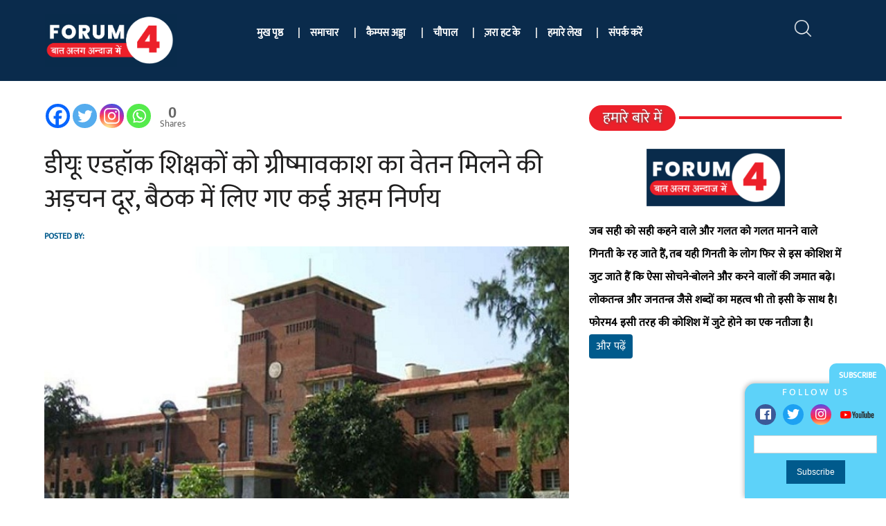

--- FILE ---
content_type: text/html; charset=UTF-8
request_url: https://forum4.co.in/forum_news-8894/
body_size: 15886
content:
<!DOCTYPE html>
<html class="no-js" lang="en-US">
<head>
<meta charset="UTF-8">
<meta name="viewport" content="width=device-width, initial-scale=1.0">
<meta name="google-site-verification" content="hAZvuOaUzZejuxPm9HMXl_cfsOakvqgyxmynM4LXxac" />
<link rel="profile" href="https://gmpg.org/xfn/11" />
    <link rel="pingback" href="https://forum4.co.in/xmlrpc.php" />
<title>डीयूः एडहॉक शिक्षकों को ग्रीष्मावकाश का वेतन मिलने की अड़चन दूर, बैठक में लिए गए कई अहम निर्णय &#8211; Forum4</title>
<meta name='robots' content='max-image-preview:large' />
<link rel='dns-prefetch' href='//fonts.googleapis.com' />
<link rel="alternate" type="application/rss+xml" title="Forum4 &raquo; Feed" href="https://forum4.co.in/feed/" />
<link rel="alternate" type="application/rss+xml" title="Forum4 &raquo; Comments Feed" href="https://forum4.co.in/comments/feed/" />
<link rel="alternate" type="application/rss+xml" title="Forum4 &raquo; डीयूः एडहॉक शिक्षकों को ग्रीष्मावकाश का वेतन मिलने की अड़चन दूर, बैठक में लिए गए कई अहम निर्णय Comments Feed" href="https://forum4.co.in/forum_news-8894/feed/" />

            <meta property="og:title" content="डीयूः एडहॉक शिक्षकों को ग्रीष्मावकाश का वेतन मिलने की अड़चन दूर, बैठक में लिए गए कई अहम निर्णय"/>
            <meta property="og:description" content=""/>
            <meta property="og:type" content="article"/>
            <meta property="og:url" content="https://forum4.co.in/forum_news-8894/"/>
            <meta property="og:site_name" content="Forum4"/>
            <meta property="og:image" content="https://forum4.co.in/wp-content/uploads/2018/09/684332-delhi-university-dna-150x150.jpg"/>

        <script type="text/javascript">
/* <![CDATA[ */
window._wpemojiSettings = {"baseUrl":"https:\/\/s.w.org\/images\/core\/emoji\/15.0.3\/72x72\/","ext":".png","svgUrl":"https:\/\/s.w.org\/images\/core\/emoji\/15.0.3\/svg\/","svgExt":".svg","source":{"concatemoji":"https:\/\/forum4.co.in\/wp-includes\/js\/wp-emoji-release.min.js?ver=6.5.7"}};
/*! This file is auto-generated */
!function(i,n){var o,s,e;function c(e){try{var t={supportTests:e,timestamp:(new Date).valueOf()};sessionStorage.setItem(o,JSON.stringify(t))}catch(e){}}function p(e,t,n){e.clearRect(0,0,e.canvas.width,e.canvas.height),e.fillText(t,0,0);var t=new Uint32Array(e.getImageData(0,0,e.canvas.width,e.canvas.height).data),r=(e.clearRect(0,0,e.canvas.width,e.canvas.height),e.fillText(n,0,0),new Uint32Array(e.getImageData(0,0,e.canvas.width,e.canvas.height).data));return t.every(function(e,t){return e===r[t]})}function u(e,t,n){switch(t){case"flag":return n(e,"\ud83c\udff3\ufe0f\u200d\u26a7\ufe0f","\ud83c\udff3\ufe0f\u200b\u26a7\ufe0f")?!1:!n(e,"\ud83c\uddfa\ud83c\uddf3","\ud83c\uddfa\u200b\ud83c\uddf3")&&!n(e,"\ud83c\udff4\udb40\udc67\udb40\udc62\udb40\udc65\udb40\udc6e\udb40\udc67\udb40\udc7f","\ud83c\udff4\u200b\udb40\udc67\u200b\udb40\udc62\u200b\udb40\udc65\u200b\udb40\udc6e\u200b\udb40\udc67\u200b\udb40\udc7f");case"emoji":return!n(e,"\ud83d\udc26\u200d\u2b1b","\ud83d\udc26\u200b\u2b1b")}return!1}function f(e,t,n){var r="undefined"!=typeof WorkerGlobalScope&&self instanceof WorkerGlobalScope?new OffscreenCanvas(300,150):i.createElement("canvas"),a=r.getContext("2d",{willReadFrequently:!0}),o=(a.textBaseline="top",a.font="600 32px Arial",{});return e.forEach(function(e){o[e]=t(a,e,n)}),o}function t(e){var t=i.createElement("script");t.src=e,t.defer=!0,i.head.appendChild(t)}"undefined"!=typeof Promise&&(o="wpEmojiSettingsSupports",s=["flag","emoji"],n.supports={everything:!0,everythingExceptFlag:!0},e=new Promise(function(e){i.addEventListener("DOMContentLoaded",e,{once:!0})}),new Promise(function(t){var n=function(){try{var e=JSON.parse(sessionStorage.getItem(o));if("object"==typeof e&&"number"==typeof e.timestamp&&(new Date).valueOf()<e.timestamp+604800&&"object"==typeof e.supportTests)return e.supportTests}catch(e){}return null}();if(!n){if("undefined"!=typeof Worker&&"undefined"!=typeof OffscreenCanvas&&"undefined"!=typeof URL&&URL.createObjectURL&&"undefined"!=typeof Blob)try{var e="postMessage("+f.toString()+"("+[JSON.stringify(s),u.toString(),p.toString()].join(",")+"));",r=new Blob([e],{type:"text/javascript"}),a=new Worker(URL.createObjectURL(r),{name:"wpTestEmojiSupports"});return void(a.onmessage=function(e){c(n=e.data),a.terminate(),t(n)})}catch(e){}c(n=f(s,u,p))}t(n)}).then(function(e){for(var t in e)n.supports[t]=e[t],n.supports.everything=n.supports.everything&&n.supports[t],"flag"!==t&&(n.supports.everythingExceptFlag=n.supports.everythingExceptFlag&&n.supports[t]);n.supports.everythingExceptFlag=n.supports.everythingExceptFlag&&!n.supports.flag,n.DOMReady=!1,n.readyCallback=function(){n.DOMReady=!0}}).then(function(){return e}).then(function(){var e;n.supports.everything||(n.readyCallback(),(e=n.source||{}).concatemoji?t(e.concatemoji):e.wpemoji&&e.twemoji&&(t(e.twemoji),t(e.wpemoji)))}))}((window,document),window._wpemojiSettings);
/* ]]> */
</script>
<link rel='stylesheet' id='cnss_font_awesome_css-css' href='https://forum4.co.in/wp-content/plugins/easy-social-icons/css/font-awesome/css/all.min.css?ver=5.7.2' type='text/css' media='all' />
<link rel='stylesheet' id='cnss_font_awesome_v4_shims-css' href='https://forum4.co.in/wp-content/plugins/easy-social-icons/css/font-awesome/css/v4-shims.min.css?ver=5.7.2' type='text/css' media='all' />
<link rel='stylesheet' id='cnss_css-css' href='https://forum4.co.in/wp-content/plugins/easy-social-icons/css/cnss.css?ver=1.0' type='text/css' media='all' />
<style id='wp-emoji-styles-inline-css' type='text/css'>

	img.wp-smiley, img.emoji {
		display: inline !important;
		border: none !important;
		box-shadow: none !important;
		height: 1em !important;
		width: 1em !important;
		margin: 0 0.07em !important;
		vertical-align: -0.1em !important;
		background: none !important;
		padding: 0 !important;
	}
</style>
<link rel='stylesheet' id='wp-block-library-css' href='https://forum4.co.in/wp-includes/css/dist/block-library/style.min.css?ver=6.5.7' type='text/css' media='all' />
<style id='collapsing-archives-style-inline-css' type='text/css'>


</style>
<style id='classic-theme-styles-inline-css' type='text/css'>
/*! This file is auto-generated */
.wp-block-button__link{color:#fff;background-color:#32373c;border-radius:9999px;box-shadow:none;text-decoration:none;padding:calc(.667em + 2px) calc(1.333em + 2px);font-size:1.125em}.wp-block-file__button{background:#32373c;color:#fff;text-decoration:none}
</style>
<style id='global-styles-inline-css' type='text/css'>
body{--wp--preset--color--black: #000000;--wp--preset--color--cyan-bluish-gray: #abb8c3;--wp--preset--color--white: #ffffff;--wp--preset--color--pale-pink: #f78da7;--wp--preset--color--vivid-red: #cf2e2e;--wp--preset--color--luminous-vivid-orange: #ff6900;--wp--preset--color--luminous-vivid-amber: #fcb900;--wp--preset--color--light-green-cyan: #7bdcb5;--wp--preset--color--vivid-green-cyan: #00d084;--wp--preset--color--pale-cyan-blue: #8ed1fc;--wp--preset--color--vivid-cyan-blue: #0693e3;--wp--preset--color--vivid-purple: #9b51e0;--wp--preset--gradient--vivid-cyan-blue-to-vivid-purple: linear-gradient(135deg,rgba(6,147,227,1) 0%,rgb(155,81,224) 100%);--wp--preset--gradient--light-green-cyan-to-vivid-green-cyan: linear-gradient(135deg,rgb(122,220,180) 0%,rgb(0,208,130) 100%);--wp--preset--gradient--luminous-vivid-amber-to-luminous-vivid-orange: linear-gradient(135deg,rgba(252,185,0,1) 0%,rgba(255,105,0,1) 100%);--wp--preset--gradient--luminous-vivid-orange-to-vivid-red: linear-gradient(135deg,rgba(255,105,0,1) 0%,rgb(207,46,46) 100%);--wp--preset--gradient--very-light-gray-to-cyan-bluish-gray: linear-gradient(135deg,rgb(238,238,238) 0%,rgb(169,184,195) 100%);--wp--preset--gradient--cool-to-warm-spectrum: linear-gradient(135deg,rgb(74,234,220) 0%,rgb(151,120,209) 20%,rgb(207,42,186) 40%,rgb(238,44,130) 60%,rgb(251,105,98) 80%,rgb(254,248,76) 100%);--wp--preset--gradient--blush-light-purple: linear-gradient(135deg,rgb(255,206,236) 0%,rgb(152,150,240) 100%);--wp--preset--gradient--blush-bordeaux: linear-gradient(135deg,rgb(254,205,165) 0%,rgb(254,45,45) 50%,rgb(107,0,62) 100%);--wp--preset--gradient--luminous-dusk: linear-gradient(135deg,rgb(255,203,112) 0%,rgb(199,81,192) 50%,rgb(65,88,208) 100%);--wp--preset--gradient--pale-ocean: linear-gradient(135deg,rgb(255,245,203) 0%,rgb(182,227,212) 50%,rgb(51,167,181) 100%);--wp--preset--gradient--electric-grass: linear-gradient(135deg,rgb(202,248,128) 0%,rgb(113,206,126) 100%);--wp--preset--gradient--midnight: linear-gradient(135deg,rgb(2,3,129) 0%,rgb(40,116,252) 100%);--wp--preset--font-size--small: 13px;--wp--preset--font-size--medium: 20px;--wp--preset--font-size--large: 36px;--wp--preset--font-size--x-large: 42px;--wp--preset--spacing--20: 0.44rem;--wp--preset--spacing--30: 0.67rem;--wp--preset--spacing--40: 1rem;--wp--preset--spacing--50: 1.5rem;--wp--preset--spacing--60: 2.25rem;--wp--preset--spacing--70: 3.38rem;--wp--preset--spacing--80: 5.06rem;--wp--preset--shadow--natural: 6px 6px 9px rgba(0, 0, 0, 0.2);--wp--preset--shadow--deep: 12px 12px 50px rgba(0, 0, 0, 0.4);--wp--preset--shadow--sharp: 6px 6px 0px rgba(0, 0, 0, 0.2);--wp--preset--shadow--outlined: 6px 6px 0px -3px rgba(255, 255, 255, 1), 6px 6px rgba(0, 0, 0, 1);--wp--preset--shadow--crisp: 6px 6px 0px rgba(0, 0, 0, 1);}:where(.is-layout-flex){gap: 0.5em;}:where(.is-layout-grid){gap: 0.5em;}body .is-layout-flex{display: flex;}body .is-layout-flex{flex-wrap: wrap;align-items: center;}body .is-layout-flex > *{margin: 0;}body .is-layout-grid{display: grid;}body .is-layout-grid > *{margin: 0;}:where(.wp-block-columns.is-layout-flex){gap: 2em;}:where(.wp-block-columns.is-layout-grid){gap: 2em;}:where(.wp-block-post-template.is-layout-flex){gap: 1.25em;}:where(.wp-block-post-template.is-layout-grid){gap: 1.25em;}.has-black-color{color: var(--wp--preset--color--black) !important;}.has-cyan-bluish-gray-color{color: var(--wp--preset--color--cyan-bluish-gray) !important;}.has-white-color{color: var(--wp--preset--color--white) !important;}.has-pale-pink-color{color: var(--wp--preset--color--pale-pink) !important;}.has-vivid-red-color{color: var(--wp--preset--color--vivid-red) !important;}.has-luminous-vivid-orange-color{color: var(--wp--preset--color--luminous-vivid-orange) !important;}.has-luminous-vivid-amber-color{color: var(--wp--preset--color--luminous-vivid-amber) !important;}.has-light-green-cyan-color{color: var(--wp--preset--color--light-green-cyan) !important;}.has-vivid-green-cyan-color{color: var(--wp--preset--color--vivid-green-cyan) !important;}.has-pale-cyan-blue-color{color: var(--wp--preset--color--pale-cyan-blue) !important;}.has-vivid-cyan-blue-color{color: var(--wp--preset--color--vivid-cyan-blue) !important;}.has-vivid-purple-color{color: var(--wp--preset--color--vivid-purple) !important;}.has-black-background-color{background-color: var(--wp--preset--color--black) !important;}.has-cyan-bluish-gray-background-color{background-color: var(--wp--preset--color--cyan-bluish-gray) !important;}.has-white-background-color{background-color: var(--wp--preset--color--white) !important;}.has-pale-pink-background-color{background-color: var(--wp--preset--color--pale-pink) !important;}.has-vivid-red-background-color{background-color: var(--wp--preset--color--vivid-red) !important;}.has-luminous-vivid-orange-background-color{background-color: var(--wp--preset--color--luminous-vivid-orange) !important;}.has-luminous-vivid-amber-background-color{background-color: var(--wp--preset--color--luminous-vivid-amber) !important;}.has-light-green-cyan-background-color{background-color: var(--wp--preset--color--light-green-cyan) !important;}.has-vivid-green-cyan-background-color{background-color: var(--wp--preset--color--vivid-green-cyan) !important;}.has-pale-cyan-blue-background-color{background-color: var(--wp--preset--color--pale-cyan-blue) !important;}.has-vivid-cyan-blue-background-color{background-color: var(--wp--preset--color--vivid-cyan-blue) !important;}.has-vivid-purple-background-color{background-color: var(--wp--preset--color--vivid-purple) !important;}.has-black-border-color{border-color: var(--wp--preset--color--black) !important;}.has-cyan-bluish-gray-border-color{border-color: var(--wp--preset--color--cyan-bluish-gray) !important;}.has-white-border-color{border-color: var(--wp--preset--color--white) !important;}.has-pale-pink-border-color{border-color: var(--wp--preset--color--pale-pink) !important;}.has-vivid-red-border-color{border-color: var(--wp--preset--color--vivid-red) !important;}.has-luminous-vivid-orange-border-color{border-color: var(--wp--preset--color--luminous-vivid-orange) !important;}.has-luminous-vivid-amber-border-color{border-color: var(--wp--preset--color--luminous-vivid-amber) !important;}.has-light-green-cyan-border-color{border-color: var(--wp--preset--color--light-green-cyan) !important;}.has-vivid-green-cyan-border-color{border-color: var(--wp--preset--color--vivid-green-cyan) !important;}.has-pale-cyan-blue-border-color{border-color: var(--wp--preset--color--pale-cyan-blue) !important;}.has-vivid-cyan-blue-border-color{border-color: var(--wp--preset--color--vivid-cyan-blue) !important;}.has-vivid-purple-border-color{border-color: var(--wp--preset--color--vivid-purple) !important;}.has-vivid-cyan-blue-to-vivid-purple-gradient-background{background: var(--wp--preset--gradient--vivid-cyan-blue-to-vivid-purple) !important;}.has-light-green-cyan-to-vivid-green-cyan-gradient-background{background: var(--wp--preset--gradient--light-green-cyan-to-vivid-green-cyan) !important;}.has-luminous-vivid-amber-to-luminous-vivid-orange-gradient-background{background: var(--wp--preset--gradient--luminous-vivid-amber-to-luminous-vivid-orange) !important;}.has-luminous-vivid-orange-to-vivid-red-gradient-background{background: var(--wp--preset--gradient--luminous-vivid-orange-to-vivid-red) !important;}.has-very-light-gray-to-cyan-bluish-gray-gradient-background{background: var(--wp--preset--gradient--very-light-gray-to-cyan-bluish-gray) !important;}.has-cool-to-warm-spectrum-gradient-background{background: var(--wp--preset--gradient--cool-to-warm-spectrum) !important;}.has-blush-light-purple-gradient-background{background: var(--wp--preset--gradient--blush-light-purple) !important;}.has-blush-bordeaux-gradient-background{background: var(--wp--preset--gradient--blush-bordeaux) !important;}.has-luminous-dusk-gradient-background{background: var(--wp--preset--gradient--luminous-dusk) !important;}.has-pale-ocean-gradient-background{background: var(--wp--preset--gradient--pale-ocean) !important;}.has-electric-grass-gradient-background{background: var(--wp--preset--gradient--electric-grass) !important;}.has-midnight-gradient-background{background: var(--wp--preset--gradient--midnight) !important;}.has-small-font-size{font-size: var(--wp--preset--font-size--small) !important;}.has-medium-font-size{font-size: var(--wp--preset--font-size--medium) !important;}.has-large-font-size{font-size: var(--wp--preset--font-size--large) !important;}.has-x-large-font-size{font-size: var(--wp--preset--font-size--x-large) !important;}
.wp-block-navigation a:where(:not(.wp-element-button)){color: inherit;}
:where(.wp-block-post-template.is-layout-flex){gap: 1.25em;}:where(.wp-block-post-template.is-layout-grid){gap: 1.25em;}
:where(.wp-block-columns.is-layout-flex){gap: 2em;}:where(.wp-block-columns.is-layout-grid){gap: 2em;}
.wp-block-pullquote{font-size: 1.5em;line-height: 1.6;}
</style>
<link rel='stylesheet' id='contact-form-7-css' href='https://forum4.co.in/wp-content/plugins/contact-form-7/includes/css/styles.css?ver=5.9.3' type='text/css' media='all' />
<link rel='stylesheet' id='email-subscribers-css' href='https://forum4.co.in/wp-content/plugins/email-subscribers/lite/public/css/email-subscribers-public.css?ver=5.7.18' type='text/css' media='all' />
<link rel='stylesheet' id='mh_news_style-css' href='https://forum4.co.in/wp-content/themes/mh-newsdesk-lite/style.css?ver=6.5.7' type='text/css' media='all' />
<link rel='stylesheet' id='mh_news_style2-css' href='https://forum4.co.in/wp-content/themes/mh-newsdesk-lite/composer.min.css?ver=6.5.7' type='text/css' media='all' />
<link rel='stylesheet' id='mh-google-fonts-css' href='https://fonts.googleapis.com/css?family=Oswald:400,700,300|PT+Serif:400,400italic,700,700italic' type='text/css' media='all' />
<link rel='stylesheet' id='mh-font-awesome-css' href='https://forum4.co.in/wp-content/themes/mh-newsdesk-lite/includes/font-awesome.min.css' type='text/css' media='all' />
<link rel='stylesheet' id='mh-style-css' href='https://forum4.co.in/wp-content/themes/mh-newsdesk-lite-child/style.css?ver=6.5.7' type='text/css' media='all' />
<link rel='stylesheet' id='heateor_sss_frontend_css-css' href='https://forum4.co.in/wp-content/plugins/sassy-social-share/public/css/sassy-social-share-public.css?ver=3.3.62' type='text/css' media='all' />
<style id='heateor_sss_frontend_css-inline-css' type='text/css'>
.heateor_sss_button_instagram span.heateor_sss_svg,a.heateor_sss_instagram span.heateor_sss_svg{background:radial-gradient(circle at 30% 107%,#fdf497 0,#fdf497 5%,#fd5949 45%,#d6249f 60%,#285aeb 90%)}.heateor_sss_horizontal_sharing .heateor_sss_svg,.heateor_sss_standard_follow_icons_container .heateor_sss_svg{color:#fff;border-width:0px;border-style:solid;border-color:transparent}.heateor_sss_horizontal_sharing .heateorSssTCBackground{color:#666}.heateor_sss_horizontal_sharing span.heateor_sss_svg:hover,.heateor_sss_standard_follow_icons_container span.heateor_sss_svg:hover{border-color:transparent;}.heateor_sss_vertical_sharing span.heateor_sss_svg,.heateor_sss_floating_follow_icons_container span.heateor_sss_svg{color:#fff;border-width:0px;border-style:solid;border-color:transparent;}.heateor_sss_vertical_sharing .heateorSssTCBackground{color:#666;}.heateor_sss_vertical_sharing span.heateor_sss_svg:hover,.heateor_sss_floating_follow_icons_container span.heateor_sss_svg:hover{border-color:transparent;}div.heateor_sss_horizontal_sharing .heateor_sss_square_count{display: block}div.heateor_sss_vertical_sharing svg{height:70%;margin-top:6px}div.heateor_sss_vertical_sharing .heateor_sss_square_count{line-height:15.2px;}@media screen and (max-width:783px) {.heateor_sss_vertical_sharing{display:none!important}}
</style>
<link rel='stylesheet' id='__EPYT__style-css' href='https://forum4.co.in/wp-content/plugins/youtube-embed-plus/styles/ytprefs.min.css?ver=14.2.1' type='text/css' media='all' />
<style id='__EPYT__style-inline-css' type='text/css'>

                .epyt-gallery-thumb {
                        width: 33.333%;
                }
                
</style>
<script type="text/javascript" src="https://forum4.co.in/wp-includes/js/jquery/jquery.min.js?ver=3.7.1" id="jquery-core-js"></script>
<script type="text/javascript" src="https://forum4.co.in/wp-includes/js/jquery/jquery-migrate.min.js?ver=3.4.1" id="jquery-migrate-js"></script>
<script type="text/javascript" src="https://forum4.co.in/wp-content/plugins/easy-social-icons/js/cnss.js?ver=1.0" id="cnss_js-js"></script>
<script type="text/javascript" id="custom_js-js-extra">
/* <![CDATA[ */
var myscript = {"ajax_url":"https:\/\/forum4.co.in\/wp-admin\/admin-ajax.php"};
/* ]]> */
</script>
<script type="text/javascript" src="https://forum4.co.in/wp-content/themes/mh-newsdesk-lite-child/custom.js?ver=6.5.7" id="custom_js-js"></script>
<script type="text/javascript" src="https://forum4.co.in/wp-content/themes/mh-newsdesk-lite/js/scripts.js?ver=6.5.7" id="mh-scripts-js"></script>
<script type="text/javascript" id="__ytprefs__-js-extra">
/* <![CDATA[ */
var _EPYT_ = {"ajaxurl":"https:\/\/forum4.co.in\/wp-admin\/admin-ajax.php","security":"a624b8b7f9","gallery_scrolloffset":"20","eppathtoscripts":"https:\/\/forum4.co.in\/wp-content\/plugins\/youtube-embed-plus\/scripts\/","eppath":"https:\/\/forum4.co.in\/wp-content\/plugins\/youtube-embed-plus\/","epresponsiveselector":"[\"iframe.__youtube_prefs__\",\"iframe[src*='youtube.com']\",\"iframe[src*='youtube-nocookie.com']\",\"iframe[data-ep-src*='youtube.com']\",\"iframe[data-ep-src*='youtube-nocookie.com']\",\"iframe[data-ep-gallerysrc*='youtube.com']\"]","epdovol":"1","version":"14.2.1","evselector":"iframe.__youtube_prefs__[src], iframe[src*=\"youtube.com\/embed\/\"], iframe[src*=\"youtube-nocookie.com\/embed\/\"]","ajax_compat":"","maxres_facade":"eager","ytapi_load":"light","pause_others":"","stopMobileBuffer":"1","facade_mode":"","not_live_on_channel":"","vi_active":"","vi_js_posttypes":[]};
/* ]]> */
</script>
<script type="text/javascript" src="https://forum4.co.in/wp-content/plugins/youtube-embed-plus/scripts/ytprefs.min.js?ver=14.2.1" id="__ytprefs__-js"></script>
<link rel="https://api.w.org/" href="https://forum4.co.in/wp-json/" /><link rel="alternate" type="application/json" href="https://forum4.co.in/wp-json/wp/v2/posts/2946" /><link rel="EditURI" type="application/rsd+xml" title="RSD" href="https://forum4.co.in/xmlrpc.php?rsd" />
<meta name="generator" content="WordPress 6.5.7" />
<link rel="canonical" href="https://forum4.co.in/forum_news-8894/" />
<link rel='shortlink' href='https://forum4.co.in/?p=2946' />
<link rel="alternate" type="application/json+oembed" href="https://forum4.co.in/wp-json/oembed/1.0/embed?url=https%3A%2F%2Fforum4.co.in%2Fforum_news-8894%2F" />
<link rel="alternate" type="text/xml+oembed" href="https://forum4.co.in/wp-json/oembed/1.0/embed?url=https%3A%2F%2Fforum4.co.in%2Fforum_news-8894%2F&#038;format=xml" />
<style type='text/css'></style>
<style type="text/css">
		ul.cnss-social-icon li.cn-fa-icon a:hover{opacity: 0.7!important;color:#ffffff!important;}
		</style><!--[if lt IE 9]>
<script src="https://forum4.co.in/wp-content/themes/mh-newsdesk-lite/js/css3-mediaqueries.js"></script>
<![endif]-->
<style type="text/css" id="custom-background-css">
body.custom-background { background-color: #ffffff; }
</style>
	<link rel="icon" href="https://forum4.co.in/wp-content/uploads/2021/11/cropped-forum4-1-1-32x32.jpg" sizes="32x32" />
<link rel="icon" href="https://forum4.co.in/wp-content/uploads/2021/11/cropped-forum4-1-1-192x192.jpg" sizes="192x192" />
<link rel="apple-touch-icon" href="https://forum4.co.in/wp-content/uploads/2021/11/cropped-forum4-1-1-180x180.jpg" />
<meta name="msapplication-TileImage" content="https://forum4.co.in/wp-content/uploads/2021/11/cropped-forum4-1-1-270x270.jpg" />
		<style type="text/css" id="wp-custom-css">
			.es_button{text-align:center}
#es_txt_button{width: 100%;}
#es_txt_email {
    width: 96%;
    height: 22px;
}
 .google-auto-placed {
	display: none!important;
}

.photos {
	display: none
}

.video {
	display: none
}

.tagcloud {
    display: flex;
    flex-wrap: wrap;
}

.page-title {
	color: black
}

.donate {
	display: none
}

.wp-image-8885 {
    height: 300px;
    border-radius: 15px;
}

.third-section {
	margin-top: 20px
}

.wp-image-726 {
	width: 400px
}
		</style>
		   
</head>
<body class="post-template-default single single-post postid-2946 single-format-standard custom-background mh-right-sb">

<header class="mh-header cs-header">
	<div class="header-wrap cs-header-wrap mh-clearfix">
            
            <!--Logo-->
            <div class="left-side">
                <div class="cs-logo vc_col-xs-12 vc_col-sm-3 vc_col-md-3">
                    <a href="https://forum4.co.in/" title="Forum4" rel="home">
<div class="logo-wrap" role="banner">
<img src="https://forum4.co.in/wp-content/uploads/2019/02/cropped-LOGO-FORUM4-1.png" height="189" width="467" alt="Forum4" />
</div>
</a>
                </div>
                <div class="header-menu mh-clearfix vc_col-xs-9 vc_col-sm-7 vc_col-md-8">
                    <nav class="main-nav cs-nav mh-clearfix">
                            <div class="menu-main-menu-container"><ul id="menu-main-menu" class="menu"><li id="menu-item-1139" class="menu-item menu-item-type-custom menu-item-object-custom menu-item-home menu-item-has-children menu-item-1139"><a href="https://forum4.co.in">मुख पृष्ठ</a>
<ul class="sub-menu">
	<li id="menu-item-222" class="menu-item menu-item-type-post_type menu-item-object-page menu-item-222"><a href="https://forum4.co.in/%e0%a4%b9%e0%a4%ae%e0%a4%be%e0%a4%b0%e0%a5%87-%e0%a4%ac%e0%a4%be%e0%a4%b0%e0%a5%87-%e0%a4%ae%e0%a5%87%e0%a4%82/">हमारे बारे में</a></li>
</ul>
</li>
<li id="menu-item-706" class="menu-item menu-item-type-taxonomy menu-item-object-category menu-item-has-children menu-item-706"><a href="https://forum4.co.in/category/%e0%a4%b8%e0%a4%ae%e0%a4%be%e0%a4%9a%e0%a4%be%e0%a4%b0/">समाचार</a>
<ul class="sub-menu">
	<li id="menu-item-464" class="menu-item menu-item-type-taxonomy menu-item-object-category menu-item-464"><a href="https://forum4.co.in/category/%e0%a4%b8%e0%a4%ae%e0%a4%be%e0%a4%9a%e0%a4%be%e0%a4%b0/%e0%a4%b0%e0%a4%be%e0%a4%b7%e0%a5%8d%e0%a4%9f%e0%a5%8d%e0%a4%b0%e0%a5%80%e0%a4%af/">राष्ट्रीय</a></li>
	<li id="menu-item-463" class="menu-item menu-item-type-taxonomy menu-item-object-category menu-item-463"><a href="https://forum4.co.in/category/%e0%a4%b8%e0%a4%ae%e0%a4%be%e0%a4%9a%e0%a4%be%e0%a4%b0/%e0%a4%85%e0%a4%82%e0%a4%a4%e0%a4%b0%e0%a4%b0%e0%a4%be%e0%a4%b7%e0%a5%8d%e0%a4%9f%e0%a5%8d%e0%a4%b0%e0%a5%80%e0%a4%af/">अंतरराष्ट्रीय</a></li>
	<li id="menu-item-8917" class="menu-item menu-item-type-taxonomy menu-item-object-category menu-item-8917"><a href="https://forum4.co.in/category/%e0%a4%b2%e0%a5%8b%e0%a4%95%e0%a4%b8%e0%a4%ad%e0%a4%be-%e0%a4%9a%e0%a5%81%e0%a4%a8%e0%a4%be%e0%a4%b5-2024/">लोकसभा चुनाव – 2024</a></li>
	<li id="menu-item-4254" class="menu-item menu-item-type-taxonomy menu-item-object-category menu-item-4254"><a href="https://forum4.co.in/category/%e0%a4%b2%e0%a5%8b%e0%a4%95%e0%a4%b8%e0%a4%ad%e0%a4%be-%e0%a4%9a%e0%a5%81%e0%a4%a8%e0%a4%be%e0%a4%b5-2019/">लोकसभा चुनाव &#8211; 2019</a></li>
	<li id="menu-item-8218" class="menu-item menu-item-type-taxonomy menu-item-object-category menu-item-8218"><a href="https://forum4.co.in/category/%e0%a4%89-%e0%a4%aa-%e0%a4%b5%e0%a4%bf%e0%a4%a7%e0%a4%be%e0%a4%a8-%e0%a4%b8%e0%a4%ad%e0%a4%be-%e0%a4%9a%e0%a5%81%e0%a4%a8%e0%a4%be%e0%a4%b5-2022/">उत्तर प्रदेश विधान सभा चुनाव-2022</a></li>
</ul>
</li>
<li id="menu-item-703" class="menu-item menu-item-type-taxonomy menu-item-object-category current-post-ancestor menu-item-has-children menu-item-703"><a href="https://forum4.co.in/category/campus/">कैम्पस अड्डा</a>
<ul class="sub-menu">
	<li id="menu-item-465" class="menu-item menu-item-type-taxonomy menu-item-object-category current-post-ancestor current-menu-parent current-post-parent menu-item-has-children menu-item-465"><a href="https://forum4.co.in/category/campus/%e0%a4%95%e0%a5%88%e0%a4%ae%e0%a5%8d%e0%a4%aa%e0%a4%b8-%e0%a4%a8%e0%a5%8d%e0%a4%af%e0%a5%82%e0%a4%9c/">कैम्पस न्यूज</a>
	<ul class="sub-menu">
		<li id="menu-item-7898" class="menu-item menu-item-type-taxonomy menu-item-object-category menu-item-7898"><a href="https://forum4.co.in/category/campus/%e0%a4%9b%e0%a4%be%e0%a4%a4%e0%a5%8d%e0%a4%b0-%e0%a4%a1%e0%a4%be%e0%a4%af%e0%a4%b0%e0%a5%80/">छात्रों की डायरी</a></li>
	</ul>
</li>
	<li id="menu-item-466" class="menu-item menu-item-type-taxonomy menu-item-object-category menu-item-466"><a href="https://forum4.co.in/category/campus/%e0%a4%95%e0%a5%89%e0%a4%b2%e0%a5%87%e0%a4%9c-%e0%a4%b2%e0%a4%be%e0%a4%87%e0%a4%ab/">कॉलेज लाइफ</a></li>
</ul>
</li>
<li id="menu-item-704" class="menu-item menu-item-type-taxonomy menu-item-object-category menu-item-has-children menu-item-704"><a href="https://forum4.co.in/category/%e0%a4%9a%e0%a5%8c%e0%a4%aa%e0%a4%be%e0%a4%b2/">चौपाल</a>
<ul class="sub-menu">
	<li id="menu-item-7857" class="menu-item menu-item-type-taxonomy menu-item-object-category menu-item-has-children menu-item-7857"><a href="https://forum4.co.in/category/%e0%a4%9a%e0%a5%8c%e0%a4%aa%e0%a4%be%e0%a4%b2/%e0%a4%b8%e0%a4%be%e0%a4%b9%e0%a4%bf%e0%a4%a4%e0%a5%8d%e0%a4%af/">साहित्य</a>
	<ul class="sub-menu">
		<li id="menu-item-468" class="menu-item menu-item-type-taxonomy menu-item-object-category menu-item-468"><a href="https://forum4.co.in/category/%e0%a4%9a%e0%a5%8c%e0%a4%aa%e0%a4%be%e0%a4%b2/%e0%a4%95%e0%a4%b9%e0%a4%be%e0%a4%a8%e0%a5%80/">कहानी</a></li>
		<li id="menu-item-462" class="menu-item menu-item-type-taxonomy menu-item-object-category menu-item-462"><a href="https://forum4.co.in/category/%e0%a4%9a%e0%a5%8c%e0%a4%aa%e0%a4%be%e0%a4%b2/%e0%a4%95%e0%a4%b5%e0%a4%bf%e0%a4%a4%e0%a4%be/">कविता</a></li>
	</ul>
</li>
	<li id="menu-item-469" class="menu-item menu-item-type-taxonomy menu-item-object-category menu-item-469"><a href="https://forum4.co.in/category/%e0%a4%9a%e0%a5%8c%e0%a4%aa%e0%a4%be%e0%a4%b2/%e0%a4%b9%e0%a4%ab%e0%a4%bc%e0%a5%8d%e0%a4%a4%e0%a5%87-%e0%a4%a6%e0%a4%b0-%e0%a4%b9%e0%a4%ab%e0%a4%bc%e0%a5%8d%e0%a4%a4%e0%a5%87/">हफ़्ते दर हफ़्ते</a></li>
	<li id="menu-item-697" class="menu-item menu-item-type-taxonomy menu-item-object-category menu-item-697"><a href="https://forum4.co.in/category/%e0%a4%9a%e0%a5%8c%e0%a4%aa%e0%a4%be%e0%a4%b2/%e0%a4%b8%e0%a4%82%e0%a4%b8%e0%a5%8d%e0%a4%95%e0%a4%be%e0%a4%b0/">संस्कार</a></li>
</ul>
</li>
<li id="menu-item-705" class="menu-item menu-item-type-taxonomy menu-item-object-category menu-item-has-children menu-item-705"><a href="https://forum4.co.in/category/%e0%a4%9c%e0%a4%bc%e0%a4%b0%e0%a4%be-%e0%a4%b9%e0%a4%9f-%e0%a4%95%e0%a5%87/">ज़रा हट के</a>
<ul class="sub-menu">
	<li id="menu-item-471" class="menu-item menu-item-type-taxonomy menu-item-object-category menu-item-471"><a href="https://forum4.co.in/category/%e0%a4%9c%e0%a4%bc%e0%a4%b0%e0%a4%be-%e0%a4%b9%e0%a4%9f-%e0%a4%95%e0%a5%87/%e0%a4%b8%e0%a5%8b%e0%a4%b6%e0%a4%b2-%e0%a4%ae%e0%a5%80%e0%a4%a1%e0%a4%bf%e0%a4%af%e0%a4%be/">सोशल मीडिया</a></li>
	<li id="menu-item-698" class="menu-item menu-item-type-taxonomy menu-item-object-category menu-item-698"><a href="https://forum4.co.in/category/%e0%a4%9c%e0%a4%bc%e0%a4%b0%e0%a4%be-%e0%a4%b9%e0%a4%9f-%e0%a4%95%e0%a5%87/%e0%a4%b2%e0%a4%b2%e0%a4%95/">ललक</a></li>
	<li id="menu-item-472" class="menu-item menu-item-type-taxonomy menu-item-object-category menu-item-472"><a href="https://forum4.co.in/category/%e0%a4%9c%e0%a4%bc%e0%a4%b0%e0%a4%be-%e0%a4%b9%e0%a4%9f-%e0%a4%95%e0%a5%87/%e0%a4%b8%e0%a5%8d%e0%a4%b5%e0%a4%be%e0%a4%b8%e0%a5%8d%e0%a4%a5%e0%a5%8d%e0%a4%af/">स्वास्थ्य/ विज्ञान</a></li>
	<li id="menu-item-470" class="menu-item menu-item-type-taxonomy menu-item-object-category menu-item-470"><a href="https://forum4.co.in/category/%e0%a4%9c%e0%a4%bc%e0%a4%b0%e0%a4%be-%e0%a4%b9%e0%a4%9f-%e0%a4%95%e0%a5%87/%e0%a4%b0%e0%a5%8b%e0%a4%9c%e0%a4%bc%e0%a4%97%e0%a4%be%e0%a4%b0/">रोज़गार</a></li>
</ul>
</li>
<li id="menu-item-7854" class="menu-item menu-item-type-taxonomy menu-item-object-category menu-item-has-children menu-item-7854"><a href="https://forum4.co.in/category/%e0%a4%b9%e0%a4%ae%e0%a4%be%e0%a4%b0%e0%a5%87-%e0%a4%b2%e0%a5%87%e0%a4%96/">हमारे लेख</a>
<ul class="sub-menu">
	<li id="menu-item-7856" class="menu-item menu-item-type-taxonomy menu-item-object-category menu-item-7856"><a href="https://forum4.co.in/category/%e0%a4%b9%e0%a4%ae%e0%a4%be%e0%a4%b0%e0%a5%87-%e0%a4%b2%e0%a5%87%e0%a4%96/%e0%a4%b8%e0%a4%82%e0%a4%aa%e0%a4%be%e0%a4%a6%e0%a4%95%e0%a5%80%e0%a4%af/">संपादकीय</a></li>
	<li id="menu-item-7904" class="menu-item menu-item-type-post_type menu-item-object-page menu-item-7904"><a href="https://forum4.co.in/%e0%a4%93%e0%a4%aa%e0%a4%bf%e0%a4%a8%e0%a4%bf%e0%a4%af%e0%a4%a8-%e0%a4%b5%e0%a4%bf%e0%a4%9a%e0%a4%be%e0%a4%b0/">ओपिनियन/विचार</a></li>
</ul>
</li>
<li id="menu-item-220" class="menu-item menu-item-type-post_type menu-item-object-page menu-item-220"><a href="https://forum4.co.in/%e0%a4%b8%e0%a4%82%e0%a4%aa%e0%a4%b0%e0%a5%8d%e0%a4%95-%e0%a4%95%e0%a4%b0%e0%a5%87%e0%a4%82/">संपर्क करें</a></li>
</ul></div>                    </nav>
                </div>
                <div id="search-3" class="vc_col-xs-3 vc_col-sm-2 vc_col-md-1">
                    <img src="https://forum4.co.in/wp-content/uploads/2019/01/search-icon-white.png">
                    <!--<img src="https://forum4.co.in/wp-content/uploads/2019/01/search-black.png">-->
                
                    <div class="cs-search">
                        <form role="search" method="get" class="search-form" action="https://forum4.co.in/">
                            <label>
                                <span class="screen-reader-text">Search for:</span>
                                <input class="search-field" placeholder="Search …" value="" name="s" type="search">
                            </label>
                            <input class="search-submit" value="Search" type="submit">
                        </form>
                    </div>
                </div>
            </div>
            
	
	</div>
	<!--<a class="donationBTn" href="https://forum4.co.in/donation/"> <img src="https://forum4.co.in/wp-content/uploads/2020/01/money.png"></i>सहायता करे</a>-->
</header>
    
 <!--Floating Box for Socia Icon and Subscribe-->   
<div class="main-float">
    <div class="min-icon"><span class="minus">SUBSCRIBE</span></div>
    <div class="floating-box">

        <div class="float-social">

            <span>FOLLOW US</span>
        <ul id="" class="cnss-social-icon " style="text-align:center;"><li class="cn-fa-facebook cn-fa-icon " style="display:inline-block;"><a class="cnss-facebook-f" target="_blank" href="https://www.facebook.com/forum4.news/" title="Facebook" style="width:40px;height:40px;padding:7px 0;margin:5px;color: #ffffff;border-radius: 50%;"><i title="Facebook" style="font-size:26px;" class="fab fa-facebook-f"></i></a></li><li class="cn-fa-twitter cn-fa-icon " style="display:inline-block;"><a class="cnss-twitter" target="_blank" href="https://twitter.com/Forum4News" title="Twitter" style="width:40px;height:40px;padding:7px 0;margin:5px;color: #ffffff;border-radius: 50%;"><i title="Twitter" style="font-size:26px;" class="fa fa-twitter"></i></a></li><li class="cn-fa-instagram cn-fa-icon " style="display:inline-block;"><a class="cnss-instagram" target="_blank" href="https://www.instagram.com/forum4_news/" title="Instagram" style="width:40px;height:40px;padding:7px 0;margin:5px;color: #ffffff;border-radius: 50%;"><i title="Instagram" style="font-size:26px;" class="fa fa-instagram"></i></a></li><li class="cn-fa-youtube" style="display:inline-block;"><a class="" target="_blank" href="https://www.youtube.com/channel/UCN5yWIuF3EaWsq2JSI4Bo9g" title="YouTube" style=""><img src="https://forum4.co.in/wp-content/uploads/2020/02/YouTube-logo-full_color_light-1.png" border="0" width="26" height="26" alt="YouTube" title="YouTube" style="margin:5px;" /></a></li></ul>        </div>
                            <div class="cs-widget">
                            <section id="email-subscribers-form-4" class="widget widget_email-subscribers-form"><div class="emaillist" id="es_form_f3-n1"><form action="/forum_news-8894/#es_form_f3-n1" method="post" class="es_subscription_form es_shortcode_form  es_ajax_subscription_form" id="es_subscription_form_696e87642a213" data-source="ig-es" data-form-id="3"><div class="es-field-wrap"><label><input class="es_required_field es_txt_email ig_es_form_field_email" type="email" name="esfpx_email" value="" placeholder="" required="required" /></label></div><input type="hidden" name="esfpx_lists[]" value="58cfef937f6d" /><input type="hidden" name="esfpx_form_id" value="3" /><input type="hidden" name="es" value="subscribe" />
			<input type="hidden" name="esfpx_es_form_identifier" value="f3-n1" />
			<input type="hidden" name="esfpx_es_email_page" value="2946" />
			<input type="hidden" name="esfpx_es_email_page_url" value="https://forum4.co.in/forum_news-8894/" />
			<input type="hidden" name="esfpx_status" value="Unconfirmed" />
			<input type="hidden" name="esfpx_es-subscribe" id="es-subscribe-696e87642a213" value="eed02689ab" />
			<label style="position:absolute;top:-99999px;left:-99999px;z-index:-99;" aria-hidden="true"><span hidden>Please leave this field empty.</span><input type="email" name="esfpx_es_hp_email" class="es_required_field" tabindex="-1" autocomplete="-1" value="" /></label><input type="submit" name="submit" class="es_subscription_form_submit es_submit_button es_textbox_button" id="es_subscription_form_submit_696e87642a213" value="Subscribe" /><span class="es_spinner_image" id="spinner-image"><img src="https://forum4.co.in/wp-content/plugins/email-subscribers/lite/public/images/spinner.gif" alt="Loading" /></span></form><span class="es_subscription_message " id="es_subscription_message_696e87642a213"></span></div></section>                    </div>
                
    </div>
</div>

<div id="mh-wrapper"><div class="mh-section mh-group">
	<div id="main-content" class="mh-content"><article id="post-2946" class="post-2946 post type-post status-publish format-standard has-post-thumbnail hentry category-32 tag-adhoc-teachers tag-appointment tag-du tag-high-level-committee tag-promotion tag-salary tag-ugc tag-university-of-delhi tag-2585 tag-35 tag---2018-- tag-2586">
    <div class="heateor_sss_sharing_container heateor_sss_horizontal_sharing" data-heateor-ss-offset="0" data-heateor-sss-href='https://forum4.co.in/forum_news-8894/'><div class="heateor_sss_sharing_ul"><a aria-label="Facebook" class="heateor_sss_facebook" href="https://www.facebook.com/sharer/sharer.php?u=https%3A%2F%2Fforum4.co.in%2Fforum_news-8894%2F" title="Facebook" rel="nofollow noopener" target="_blank" style="font-size:32px!important;box-shadow:none;display:inline-block;vertical-align:middle"><span class="heateor_sss_svg" style="background-color:#0765FE;width:35px;height:35px;border-radius:999px;display:inline-block;opacity:1;float:left;font-size:32px;box-shadow:none;display:inline-block;font-size:16px;padding:0 4px;vertical-align:middle;background-repeat:repeat;overflow:hidden;padding:0;cursor:pointer;box-sizing:content-box"><svg style="display:block;border-radius:999px;" focusable="false" aria-hidden="true" xmlns="http://www.w3.org/2000/svg" width="100%" height="100%" viewBox="0 0 32 32"><path fill="#fff" d="M28 16c0-6.627-5.373-12-12-12S4 9.373 4 16c0 5.628 3.875 10.35 9.101 11.647v-7.98h-2.474V16H13.1v-1.58c0-4.085 1.849-5.978 5.859-5.978.76 0 2.072.15 2.608.298v3.325c-.283-.03-.775-.045-1.386-.045-1.967 0-2.728.745-2.728 2.683V16h3.92l-.673 3.667h-3.247v8.245C23.395 27.195 28 22.135 28 16Z"></path></svg></span></a><a aria-label="Twitter" class="heateor_sss_button_twitter" href="http://twitter.com/intent/tweet?text=%E0%A4%A1%E0%A5%80%E0%A4%AF%E0%A5%82%E0%A4%83%20%E0%A4%8F%E0%A4%A1%E0%A4%B9%E0%A5%89%E0%A4%95%20%E0%A4%B6%E0%A4%BF%E0%A4%95%E0%A5%8D%E0%A4%B7%E0%A4%95%E0%A5%8B%E0%A4%82%20%E0%A4%95%E0%A5%8B%20%E0%A4%97%E0%A5%8D%E0%A4%B0%E0%A5%80%E0%A4%B7%E0%A5%8D%E0%A4%AE%E0%A4%BE%E0%A4%B5%E0%A4%95%E0%A4%BE%E0%A4%B6%20%E0%A4%95%E0%A4%BE%20%E0%A4%B5%E0%A5%87%E0%A4%A4%E0%A4%A8%20%E0%A4%AE%E0%A4%BF%E0%A4%B2%E0%A4%A8%E0%A5%87%20%E0%A4%95%E0%A5%80%20%E0%A4%85%E0%A4%A1%E0%A4%BC%E0%A4%9A%E0%A4%A8%20%E0%A4%A6%E0%A5%82%E0%A4%B0%2C%20%E0%A4%AC%E0%A5%88%E0%A4%A0%E0%A4%95%20%E0%A4%AE%E0%A5%87%E0%A4%82%20%E0%A4%B2%E0%A4%BF%E0%A4%8F%20%E0%A4%97%E0%A4%8F%20%E0%A4%95%E0%A4%88%20%E0%A4%85%E0%A4%B9%E0%A4%AE%20%E0%A4%A8%E0%A4%BF%E0%A4%B0%E0%A5%8D%E0%A4%A3%E0%A4%AF&url=https%3A%2F%2Fforum4.co.in%2Fforum_news-8894%2F" title="Twitter" rel="nofollow noopener" target="_blank" style="font-size:32px!important;box-shadow:none;display:inline-block;vertical-align:middle"><span class="heateor_sss_svg heateor_sss_s__default heateor_sss_s_twitter" style="background-color:#55acee;width:35px;height:35px;border-radius:999px;display:inline-block;opacity:1;float:left;font-size:32px;box-shadow:none;display:inline-block;font-size:16px;padding:0 4px;vertical-align:middle;background-repeat:repeat;overflow:hidden;padding:0;cursor:pointer;box-sizing:content-box"><svg style="display:block;border-radius:999px;" focusable="false" aria-hidden="true" xmlns="http://www.w3.org/2000/svg" width="100%" height="100%" viewBox="-4 -4 39 39"><path d="M28 8.557a9.913 9.913 0 0 1-2.828.775 4.93 4.93 0 0 0 2.166-2.725 9.738 9.738 0 0 1-3.13 1.194 4.92 4.92 0 0 0-3.593-1.55 4.924 4.924 0 0 0-4.794 6.049c-4.09-.21-7.72-2.17-10.15-5.15a4.942 4.942 0 0 0-.665 2.477c0 1.71.87 3.214 2.19 4.1a4.968 4.968 0 0 1-2.23-.616v.06c0 2.39 1.7 4.38 3.952 4.83-.414.115-.85.174-1.297.174-.318 0-.626-.03-.928-.086a4.935 4.935 0 0 0 4.6 3.42 9.893 9.893 0 0 1-6.114 2.107c-.398 0-.79-.023-1.175-.068a13.953 13.953 0 0 0 7.55 2.213c9.056 0 14.01-7.507 14.01-14.013 0-.213-.005-.426-.015-.637.96-.695 1.795-1.56 2.455-2.55z" fill="#fff"></path></svg></span></a><a aria-label="Instagram" class="heateor_sss_button_instagram" href="https://www.instagram.com/" title="Instagram" rel="nofollow noopener" target="_blank" style="font-size:32px!important;box-shadow:none;display:inline-block;vertical-align:middle"><span class="heateor_sss_svg" style="background-color:#53beee;width:35px;height:35px;border-radius:999px;display:inline-block;opacity:1;float:left;font-size:32px;box-shadow:none;display:inline-block;font-size:16px;padding:0 4px;vertical-align:middle;background-repeat:repeat;overflow:hidden;padding:0;cursor:pointer;box-sizing:content-box"><svg style="display:block;border-radius:999px;" version="1.1" viewBox="-10 -10 148 148" width="100%" height="100%" xml:space="preserve" xmlns="http://www.w3.org/2000/svg" xmlns:xlink="http://www.w3.org/1999/xlink"><g><g><path d="M86,112H42c-14.336,0-26-11.663-26-26V42c0-14.337,11.664-26,26-26h44c14.337,0,26,11.663,26,26v44 C112,100.337,100.337,112,86,112z M42,24c-9.925,0-18,8.074-18,18v44c0,9.925,8.075,18,18,18h44c9.926,0,18-8.075,18-18V42 c0-9.926-8.074-18-18-18H42z" fill="#fff"></path></g><g><path d="M64,88c-13.234,0-24-10.767-24-24c0-13.234,10.766-24,24-24s24,10.766,24,24C88,77.233,77.234,88,64,88z M64,48c-8.822,0-16,7.178-16,16s7.178,16,16,16c8.822,0,16-7.178,16-16S72.822,48,64,48z" fill="#fff"></path></g><g><circle cx="89.5" cy="38.5" fill="#fff" r="5.5"></circle></g></g></svg></span></a><a aria-label="Whatsapp" class="heateor_sss_whatsapp" href="https://api.whatsapp.com/send?text=%E0%A4%A1%E0%A5%80%E0%A4%AF%E0%A5%82%E0%A4%83%20%E0%A4%8F%E0%A4%A1%E0%A4%B9%E0%A5%89%E0%A4%95%20%E0%A4%B6%E0%A4%BF%E0%A4%95%E0%A5%8D%E0%A4%B7%E0%A4%95%E0%A5%8B%E0%A4%82%20%E0%A4%95%E0%A5%8B%20%E0%A4%97%E0%A5%8D%E0%A4%B0%E0%A5%80%E0%A4%B7%E0%A5%8D%E0%A4%AE%E0%A4%BE%E0%A4%B5%E0%A4%95%E0%A4%BE%E0%A4%B6%20%E0%A4%95%E0%A4%BE%20%E0%A4%B5%E0%A5%87%E0%A4%A4%E0%A4%A8%20%E0%A4%AE%E0%A4%BF%E0%A4%B2%E0%A4%A8%E0%A5%87%20%E0%A4%95%E0%A5%80%20%E0%A4%85%E0%A4%A1%E0%A4%BC%E0%A4%9A%E0%A4%A8%20%E0%A4%A6%E0%A5%82%E0%A4%B0%2C%20%E0%A4%AC%E0%A5%88%E0%A4%A0%E0%A4%95%20%E0%A4%AE%E0%A5%87%E0%A4%82%20%E0%A4%B2%E0%A4%BF%E0%A4%8F%20%E0%A4%97%E0%A4%8F%20%E0%A4%95%E0%A4%88%20%E0%A4%85%E0%A4%B9%E0%A4%AE%20%E0%A4%A8%E0%A4%BF%E0%A4%B0%E0%A5%8D%E0%A4%A3%E0%A4%AF https%3A%2F%2Fforum4.co.in%2Fforum_news-8894%2F" title="Whatsapp" rel="nofollow noopener" target="_blank" style="font-size:32px!important;box-shadow:none;display:inline-block;vertical-align:middle"><span class="heateor_sss_svg" style="background-color:#55eb4c;width:35px;height:35px;border-radius:999px;display:inline-block;opacity:1;float:left;font-size:32px;box-shadow:none;display:inline-block;font-size:16px;padding:0 4px;vertical-align:middle;background-repeat:repeat;overflow:hidden;padding:0;cursor:pointer;box-sizing:content-box"><svg style="display:block;border-radius:999px;" focusable="false" aria-hidden="true" xmlns="http://www.w3.org/2000/svg" width="100%" height="100%" viewBox="-6 -5 40 40"><path class="heateor_sss_svg_stroke heateor_sss_no_fill" stroke="#fff" stroke-width="2" fill="none" d="M 11.579798566743314 24.396926207859085 A 10 10 0 1 0 6.808479557110079 20.73576436351046"></path><path d="M 7 19 l -1 6 l 6 -1" class="heateor_sss_no_fill heateor_sss_svg_stroke" stroke="#fff" stroke-width="2" fill="none"></path><path d="M 10 10 q -1 8 8 11 c 5 -1 0 -6 -1 -3 q -4 -3 -5 -5 c 4 -2 -1 -5 -1 -4" fill="#fff"></path></svg></span></a><a style="font-size:32px!important;box-shadow: none;display: inline-block!important;font-size: 16px;padding: 0 4px;vertical-align: middle;display:inline;" class="heateorSssSharingRound"><div style="width:35px;height:35px;border-radius:999px;margin-left:9px !important;" title="Total Shares" class="heateorSssSharing heateorSssTCBackground"></div></a></div><div class="heateorSssClear"></div></div><script>heateorSssLoadEvent(function(){heateorSssGetSharingCounts();});</script>	<header class="entry-header mh-clearfix" style="margin-top: 23px;">
		<h1 class="entry-title">डीयूः एडहॉक शिक्षकों को ग्रीष्मावकाश का वेतन मिलने की अड़चन दूर, बैठक में लिए गए कई अहम निर्णय</h1>
	</header>
	<div> 

</div>
    <p class="entry-meta">
        
        <!--<span class="entry-meta-author vcard author">Posted By: <a class="fn" href=""></a></span>-->
                
        <span class="entry-meta-author vcard author">Posted By: <a class="fn" href="https://forum4.co.in/author/DG Prabhat" target="_blank"></a></span>
 
    </p>
    
	
<figure class="entry-thumbnail">
<img width="700" height="393" src="https://forum4.co.in/wp-content/uploads/2018/09/684332-delhi-university-dna.jpg" class="attachment-content-single size-content-single wp-post-image" alt="" decoding="async" fetchpriority="high" srcset="https://forum4.co.in/wp-content/uploads/2018/09/684332-delhi-university-dna.jpg 700w, https://forum4.co.in/wp-content/uploads/2018/09/684332-delhi-university-dna-300x168.jpg 300w, https://forum4.co.in/wp-content/uploads/2018/09/684332-delhi-university-dna-260x146.jpg 260w, https://forum4.co.in/wp-content/uploads/2018/09/684332-delhi-university-dna-120x67.jpg 120w" sizes="(max-width: 700px) 100vw, 700px" /><figcaption class="wp-caption-text">तस्वीरः गूगल साभार</figcaption>
</figure>
    <p class="entry-meta">
        <span class="entry-meta-author vcard author">Posted On:</span><span class="entry-meta-date updated">October 24, 2018</span>
    </p>
		<div class="entry-content mh-clearfix">
		<p>दिल्ली विश्वविद्यालय में यूजीसी विनियमन 2018 के संशोधन को लेकर बनी उच्च स्तरीय बैठक में शिक्षकों से संबंधित कई अहम निर्णय लिए गए। मंगलवार को हुई इस बैठक में 65 वर्ष पर सेवानिवृत्ति के बाद पुनर्नियुक्ति देने का फैसला लिया गया। साथ ही रेडबुक में अध्यादेश 11 व 12 बदलाव करके टर्म शब्द को सेमेस्टर से बदलने पर सहमति बनी। इसके बाद अब तदर्थ शिक्षकों को गर्मी की छुट्टियों का वेतन मिलने में आने वाली अड़चन दूर हो गई है।</p>
<p>उच्च स्तरीय कमेटी के सदस्य प्रो. हंसराज सुमन ने बताया है कि दिल्ली विश्वविद्यालय (डीयू) में सेमेस्टर प्रणाली लागू होने से पहले तीन टर्म में सत्र था और इसी के आधार पर गर्मी की छुट्टी का वेतन देने का प्रावधान किया गया था। इससे अब तदर्थ शिक्षकों के लिए एक बड़ी राहत मिली है। इसी प्रकार स्क्रीनिंग की कटऑफ कॉलेजिज के लिए 55 और विभागों के लिए 70 पॉइंट करने पर भी सहमति बनी है।</p>
<p>उन्होंने पिछले विनियमन (रेग्युलेशन) को तोड़ मरोड़कर लागू करने और कुछ खास लोगों को उसके द्वारा लाभ दिलाने का भी विरोध किया और कहा कि अगर 2014 में पुरानी योजना के अनुरूप पूरे समय के लिए प्राचार्य की नियुक्ति की गई तो शिक्षकों को 2014 तक पुरानी योजना (स्कीम) के तहत पदोन्नति क्यों नहीं दिया गया?</p>
<p>कमेटी के दूसरे सदस्य डॉ. रसाल सिंह ने बताया कि  पदोन्नति की राह को और आसान बनाते हुए कॉलेजों में एसोसिएट प्रोफेसर और प्रोफेसर पद के पदोन्नति के लिए डीन ऑफ कॉलेजिज की जगह उनके द्वारा नामित प्रोफ़ेसर को चयन कमेटी का सदस्य बनाने का निर्णय लिया गया है। इससे अलग-अलग कॉलेजों में एक साथ बहुत सारी चयन कमेटी पदोन्नति (प्रमोशन) प्रक्रिया शुरू कर सकेंगी। डीन ऑफ कॉलेजिज से समय न मिलने के अभाव में पदोन्नति का मुद्दा अधर में नहीं लटकेगा।</p>
<p>कमेटी के सदस्यों खासकर डॉ. गीता भट्ट ने एडहॉक शिक्षकों को स्क्रीनिंग से मुक्त रखने और नियुक्ति में अधिक महत्त्व देने की जोरदार वकालत की।</p>
	</div>
    <div class="entry-tags mh-clearfix"><span>LABEL:</span><a href="https://forum4.co.in/tag/adhoc-teachers/" rel="tag">adhoc teachers</a><a href="https://forum4.co.in/tag/appointment/" rel="tag">appointment</a><a href="https://forum4.co.in/tag/du/" rel="tag">du</a><a href="https://forum4.co.in/tag/high-level-committee/" rel="tag">high level committee</a><a href="https://forum4.co.in/tag/promotion/" rel="tag">promotion</a><a href="https://forum4.co.in/tag/salary/" rel="tag">salary</a><a href="https://forum4.co.in/tag/ugc/" rel="tag">ugc</a><a href="https://forum4.co.in/tag/university-of-delhi/" rel="tag">university of delhi</a><a href="https://forum4.co.in/tag/%e0%a4%89%e0%a4%9a%e0%a5%8d%e0%a4%9a-%e0%a4%b8%e0%a5%8d%e0%a4%a4%e0%a4%b0%e0%a5%80%e0%a4%af-%e0%a4%ac%e0%a5%88%e0%a4%a0%e0%a4%95/" rel="tag">उच्च स्तरीय बैठक</a><a href="https://forum4.co.in/tag/%e0%a4%a6%e0%a4%bf%e0%a4%b2%e0%a5%8d%e0%a4%b2%e0%a5%80-%e0%a4%b5%e0%a4%bf%e0%a4%b6%e0%a5%8d%e0%a4%b5%e0%a4%b5%e0%a4%bf%e0%a4%a6%e0%a5%8d%e0%a4%af%e0%a4%be%e0%a4%b2%e0%a4%af/" rel="tag">दिल्ली विश्वविद्यालय</a><a href="https://forum4.co.in/tag/%e0%a4%af%e0%a5%82%e0%a4%9c%e0%a5%80%e0%a4%b8%e0%a5%80-%e0%a4%b5%e0%a4%bf%e0%a4%a8%e0%a4%bf%e0%a4%af%e0%a4%ae%e0%a4%a8-2018-%e0%a4%95%e0%a5%87-%e0%a4%b8%e0%a4%82%e0%a4%b6%e0%a5%8b%e0%a4%a7%e0%a4%a8/" rel="tag">यूजीसी विनियमन 2018 के संशोधन</a><a href="https://forum4.co.in/tag/%e0%a4%b6%e0%a4%bf%e0%a4%95%e0%a5%8d%e0%a4%b7%e0%a4%95%e0%a5%8b%e0%a4%82-%e0%a4%b8%e0%a5%87-%e0%a4%b8%e0%a4%82%e0%a4%ac%e0%a4%82%e0%a4%a7%e0%a4%bf%e0%a4%a4-%e0%a4%95%e0%a4%88-%e0%a4%85%e0%a4%b9/" rel="tag">शिक्षकों से संबंधित कई अहम निर्णय</a></div>    
</article>
<p style="color: #9a9696;margin-top: 20px;font-size: 14px;"><b>Disclaimer: </b>इस लेख में अभिव्यक्ति विचार लेखक के अनुभव, शोध और चिन्तन पर आधारित हैं। किसी भी विवाद के लिए फोरम4 उत्तरदायी नहीं होगा।</p>
<script>
document.getElementsByTagName("TABLE")[0].outerHTML
=
'<div id="table-wrapper" style="overflow-x:scroll;">'+
document.getElementsByTagName("TABLE")[0].outerHTML
+'</div>'
</script>
<nav class="post-nav-wrap" role="navigation">
<ul class="post-nav mh-clearfix">
<li class="post-nav-prev">
<a href="https://forum4.co.in/forum_news-8164/" rel="prev"><i class="fa fa-chevron-left"></i>Previous post</a></li>
<li class="post-nav-next">
<a href="https://forum4.co.in/forum_news-5242/" rel="next">Next post<i class="fa fa-chevron-right"></i></a></li>
</ul>
</nav>
<div class="comments-wrap">
<h4 class="comment-section-title"><span class="comment-count">Be the first to comment</span> <span class="comment-count-more">on "डीयूः एडहॉक शिक्षकों को ग्रीष्मावकाश का वेतन मिलने की अड़चन दूर, बैठक में लिए गए कई अहम निर्णय"</span></h4>
</div>
	<div id="respond" class="comment-respond">
		<h3 id="reply-title" class="comment-reply-title">Leave a comment <small><a rel="nofollow" id="cancel-comment-reply-link" href="/forum_news-8894/#respond" style="display:none;">Cancel reply</a></small></h3><form action="https://forum4.co.in/wp-comments-post.php" method="post" id="commentform" class="comment-form"><p class="comment-notes">Your email address will not be published.</p><p class="comment-form-comment"><label for="comment">Comment</label><br/><textarea id="comment" name="comment" cols="45" rows="5" aria-required="true"></textarea></p><p class="comment-form-author"><label for="author">Name </label><span class="required">*</span><br/><input id="author" name="author" type="text" value="" size="30" aria-required='true' /></p>
<p class="comment-form-email"><label for="email">Email </label><span class="required">*</span><br/><input id="email" name="email" type="text" value="" size="30" aria-required='true' /></p>
<p class="comment-form-url"><label for="url">Website</label><br/><input id="url" name="url" type="text" value="" size="30" /></p>
<p class="comment-form-cookies-consent"><input id="wp-comment-cookies-consent" name="wp-comment-cookies-consent" type="checkbox" value="yes" /><label for="wp-comment-cookies-consent">Save my name, email, and website in this browser for the next time I comment.</label></p>
<p class="form-submit"><input name="submit" type="submit" id="submit" class="submit" value="Post Comment" /> <input type='hidden' name='comment_post_ID' value='2946' id='comment_post_ID' />
<input type='hidden' name='comment_parent' id='comment_parent' value='0' />
</p></form>	</div><!-- #respond -->
		</div>
	<aside class="mh-sidebar">
	<div id="text-4" class="sb-widget mh-clearfix widget_text"><h4 class="widget-title"><span>हमारे बारे में</span></h4>			<div class="textwidget"><p><a href="https://forum4.co.in/wp-content/uploads/2019/02/LOGO-FORUM4_200x83.png"><img loading="lazy" decoding="async" class="aligncenter wp-image-3855 size-full" src="https://forum4.co.in/wp-content/uploads/2019/02/LOGO-FORUM4_200x83.png" alt="Forum4-News" width="200" height="83" /></a><strong style="line-height: 33px;">जब सही को सही कहने वाले और गलत को गलत मानने वाले गिनती के रह जाते हैं, तब यही गिनती के लोग फिर से इस कोशिश में जुट जाते हैं कि ऐसा सोचने-बोलने और करने वालों की जमात बढ़े। लोकतन्त्र और जनतन्त्र जैसे शब्दों का महत्व भी तो इसी के साथ है। फोरम4 इसी तरह की कोशिश में जुटे होने का एक नतीजा है।</strong><a class="more-about-us-button" href="/हमारे-बारे-में/" target="_blank" rel="noopener">और पढ़ें</a></p>
</div>
		</div><div id="custom_html-3" class="widget_text sb-widget mh-clearfix widget_custom_html"><div class="textwidget custom-html-widget">
</div></div><div id="text-7" class="sb-widget mh-clearfix widget_text">			<div class="textwidget"><div><script async src="//pagead2.googlesyndication.com/pagead/js/adsbygoogle.js"></script><br />
<!-- Forum4SideAd --><br />
<ins class="adsbygoogle" style="display: block;" data-ad-client="ca-pub-8655055599215076" data-ad-slot="7182508106" data-ad-format="auto" data-full-width-responsive="true"></ins><br />
<script>
(adsbygoogle = window.adsbygoogle || []).push({});
</script></div>
</div>
		</div><div id="text-9" class="sb-widget mh-clearfix widget_text">			<div class="textwidget"><p><script async src="//pagead2.googlesyndication.com/pagead/js/adsbygoogle.js"></script><br />
<!-- Forum4SideAd-1 --><br />
<ins class="adsbygoogle"
style="display:block"
data-ad-client="ca-pub-8655055599215076"
data-ad-slot="9294015175"
data-ad-format="auto"
data-full-width-responsive="true"></ins><br />
<script>
(adsbygoogle = window.adsbygoogle || []).push({});
</script></p>
<p><script async src="//pagead2.googlesyndication.com/pagead/js/adsbygoogle.js"></script><br />
<!-- Forum4SideAd-2 --><br />
<ins class="adsbygoogle"
     style="display:inline-block;width:300px;height:600px"
     data-ad-client="ca-pub-8655055599215076"
     data-ad-slot="7969448922"></ins><br />
<script>
(adsbygoogle = window.adsbygoogle || []).push({});
</script></p>
</div>
		</div></aside></div>
</div>
<footer class="mh-footer">
    <div class="pre-footer vc_row wpb_row vc_row-fluid">
        <div class="footer-inner">

            <div class="wpb_column vc_column_container vc_col-sm-4">
                <div class="vc_column-inner ">
                                        <div class="cs-widget">
                        <section id="block-16" class="widget widget_block"><h4 class="widget-title"><span>चुनाव 2024</span></h4></section><section id="block-17" class="widget widget_block widget_media_image">
<figure class="wp-block-image size-full"><img loading="lazy" decoding="async" width="678" height="502" src="https://forum4.co.in/wp-content/uploads/2024/04/election2024.png" alt="" class="wp-image-8885" srcset="https://forum4.co.in/wp-content/uploads/2024/04/election2024.png 678w, https://forum4.co.in/wp-content/uploads/2024/04/election2024-300x222.png 300w" sizes="(max-width: 678px) 100vw, 678px" /></figure>
</section>                    </div>
                                    </div>
            </div>
            <div class="wpb_column vc_column_container vc_col-sm-4">
                <div class="vc_column-inner ">
                                     <div class="cs-widget">
                        <section id="tag_cloud-4" class="widget widget_tag_cloud"><h4 class="widget-title"><span>श्रेणियां</h4></span><div class="tagcloud"><a href="https://forum4.co.in/category/%e0%a4%b8%e0%a4%ae%e0%a4%be%e0%a4%9a%e0%a4%be%e0%a4%b0/%e0%a4%85%e0%a4%82%e0%a4%a4%e0%a4%b0%e0%a4%b0%e0%a4%be%e0%a4%b7%e0%a5%8d%e0%a4%9f%e0%a5%8d%e0%a4%b0%e0%a5%80%e0%a4%af/" class="tag-cloud-link tag-link-4 tag-link-position-1" style="font-size: 15.687272727273pt;" aria-label="अंतरराष्ट्रीय (31 items)">अंतरराष्ट्रीय</a>
<a href="https://forum4.co.in/category/other/" class="tag-cloud-link tag-link-8 tag-link-position-2" style="font-size: 17.52pt;" aria-label="अन्य (73 items)">अन्य</a>
<a href="https://forum4.co.in/category/%e0%a4%9c%e0%a4%bc%e0%a4%b0%e0%a4%be-%e0%a4%b9%e0%a4%9f-%e0%a4%95%e0%a5%87/%e0%a4%b0%e0%a5%8b%e0%a4%9c%e0%a4%bc%e0%a4%97%e0%a4%be%e0%a4%b0/" class="tag-cloud-link tag-link-12 tag-link-position-3" style="font-size: 12.581818181818pt;" aria-label="अन्य/रोज़गार (7 items)">अन्य/रोज़गार</a>
<a href="https://forum4.co.in/category/%e0%a4%89-%e0%a4%aa-%e0%a4%b5%e0%a4%bf%e0%a4%a7%e0%a4%be%e0%a4%a8-%e0%a4%b8%e0%a4%ad%e0%a4%be-%e0%a4%9a%e0%a5%81%e0%a4%a8%e0%a4%be%e0%a4%b5-2022/" class="tag-cloud-link tag-link-5351 tag-link-position-4" style="font-size: 14.618181818182pt;" aria-label="उत्तर प्रदेश विधान सभा चुनाव-2022 (19 items)">उत्तर प्रदेश विधान सभा चुनाव-2022</a>
<a href="https://forum4.co.in/category/%e0%a4%b9%e0%a4%ae%e0%a4%be%e0%a4%b0%e0%a5%87-%e0%a4%b2%e0%a5%87%e0%a4%96/%e0%a4%93%e0%a4%aa%e0%a4%bf%e0%a4%a8%e0%a4%bf%e0%a4%af%e0%a4%a8-%e0%a4%ac%e0%a4%bf%e0%a4%9a%e0%a4%be%e0%a4%b0/" class="tag-cloud-link tag-link-5212 tag-link-position-5" style="font-size: 9.5272727272727pt;" aria-label="ओपिनियन / बिचार (1 item)">ओपिनियन / बिचार</a>
<a href="https://forum4.co.in/category/%e0%a4%9a%e0%a5%8c%e0%a4%aa%e0%a4%be%e0%a4%b2/%e0%a4%95%e0%a4%b5%e0%a4%bf%e0%a4%a4%e0%a4%be/" class="tag-cloud-link tag-link-13 tag-link-position-6" style="font-size: 18.843636363636pt;" aria-label="कविता (134 items)">कविता</a>
<a href="https://forum4.co.in/category/%e0%a4%9a%e0%a5%8c%e0%a4%aa%e0%a4%be%e0%a4%b2/%e0%a4%95%e0%a4%b9%e0%a4%be%e0%a4%a8%e0%a5%80/" class="tag-cloud-link tag-link-14 tag-link-position-7" style="font-size: 13.294545454545pt;" aria-label="कहानी (10 items)">कहानी</a>
<a href="https://forum4.co.in/category/%e0%a4%95%e0%a5%88%e0%a4%ae-%e0%a4%8f%e0%a4%b0%e0%a4%be/" class="tag-cloud-link tag-link-191 tag-link-position-8" style="font-size: 8pt;" aria-label="कैम-एरा (0 items)">कैम-एरा</a>
<a href="https://forum4.co.in/category/campus/" class="tag-cloud-link tag-link-15 tag-link-position-9" style="font-size: 10.443636363636pt;" aria-label="कैम्पस अड्डा (2 items)">कैम्पस अड्डा</a>
<a href="https://forum4.co.in/category/campus/%e0%a4%95%e0%a5%88%e0%a4%ae%e0%a5%8d%e0%a4%aa%e0%a4%b8-%e0%a4%a8%e0%a5%8d%e0%a4%af%e0%a5%82%e0%a4%9c/" class="tag-cloud-link tag-link-32 tag-link-position-10" style="font-size: 22pt;" aria-label="कैम्पस न्यूज (564 items)">कैम्पस न्यूज</a>
<a href="https://forum4.co.in/category/campus/%e0%a4%95%e0%a5%89%e0%a4%b2%e0%a5%87%e0%a4%9c-%e0%a4%b2%e0%a4%be%e0%a4%87%e0%a4%ab/" class="tag-cloud-link tag-link-16 tag-link-position-11" style="font-size: 12.327272727273pt;" aria-label="कॉलेज लाइफ (6 items)">कॉलेज लाइफ</a>
<a href="https://forum4.co.in/category/%e0%a4%9a%e0%a5%8c%e0%a4%aa%e0%a4%be%e0%a4%b2/" class="tag-cloud-link tag-link-187 tag-link-position-12" style="font-size: 8pt;" aria-label="चौपाल (0 items)">चौपाल</a>
<a href="https://forum4.co.in/category/campus/%e0%a4%9b%e0%a4%be%e0%a4%a4%e0%a5%8d%e0%a4%b0-%e0%a4%a1%e0%a4%be%e0%a4%af%e0%a4%b0%e0%a5%80/" class="tag-cloud-link tag-link-18 tag-link-position-13" style="font-size: 14.516363636364pt;" aria-label="छात्रों की डायरी (18 items)">छात्रों की डायरी</a>
<a href="https://forum4.co.in/category/%e0%a4%9c%e0%a4%bc%e0%a4%b0%e0%a4%be-%e0%a4%b9%e0%a4%9f-%e0%a4%95%e0%a5%87/" class="tag-cloud-link tag-link-189 tag-link-position-14" style="font-size: 8pt;" aria-label="ज़रा हट के (0 items)">ज़रा हट के</a>
<a href="https://forum4.co.in/category/technique/" class="tag-cloud-link tag-link-5 tag-link-position-15" style="font-size: 11.054545454545pt;" aria-label="तकनीक (3 items)">तकनीक</a>
<a href="https://forum4.co.in/category/%e0%a4%95%e0%a5%88%e0%a4%ae-%e0%a4%8f%e0%a4%b0%e0%a4%be/%e0%a4%ab%e0%a5%8b%e0%a4%9f%e0%a5%8b/" class="tag-cloud-link tag-link-193 tag-link-position-16" style="font-size: 11.054545454545pt;" aria-label="फोटो (3 items)">फोटो</a>
<a href="https://forum4.co.in/category/main/" class="tag-cloud-link tag-link-19 tag-link-position-17" style="font-size: 12.327272727273pt;" aria-label="मुख्य (6 items)">मुख्य</a>
<a href="https://forum4.co.in/category/%e0%a4%b8%e0%a4%ae%e0%a4%be%e0%a4%9a%e0%a4%be%e0%a4%b0/%e0%a4%b0%e0%a4%be%e0%a4%b7%e0%a5%8d%e0%a4%9f%e0%a5%8d%e0%a4%b0%e0%a5%80%e0%a4%af/" class="tag-cloud-link tag-link-3 tag-link-position-18" style="font-size: 20.930909090909pt;" aria-label="राष्ट्रीय (348 items)">राष्ट्रीय</a>
<a href="https://forum4.co.in/category/%e0%a4%9c%e0%a4%bc%e0%a4%b0%e0%a4%be-%e0%a4%b9%e0%a4%9f-%e0%a4%95%e0%a5%87/%e0%a4%b2%e0%a4%b2%e0%a4%95/" class="tag-cloud-link tag-link-190 tag-link-position-19" style="font-size: 15.534545454545pt;" aria-label="ललक (29 items)">ललक</a>
<a href="https://forum4.co.in/category/%e0%a4%b2%e0%a5%8b%e0%a4%95%e0%a4%b8%e0%a4%ad%e0%a4%be-%e0%a4%9a%e0%a5%81%e0%a4%a8%e0%a4%be%e0%a4%b5-2019/" class="tag-cloud-link tag-link-3617 tag-link-position-20" style="font-size: 15.178181818182pt;" aria-label="लोकसभा चुनाव - 2019 (25 items)">लोकसभा चुनाव - 2019</a>
<a href="https://forum4.co.in/category/%e0%a4%b2%e0%a5%8b%e0%a4%95%e0%a4%b8%e0%a4%ad%e0%a4%be-%e0%a4%9a%e0%a5%81%e0%a4%a8%e0%a4%be%e0%a4%b5-2024/" class="tag-cloud-link tag-link-5650 tag-link-position-21" style="font-size: 9.5272727272727pt;" aria-label="लोकसभा चुनाव – 2024 (1 item)">लोकसभा चुनाव – 2024</a>
<a href="https://forum4.co.in/category/%e0%a4%b8%e0%a4%ae%e0%a4%be%e0%a4%9a%e0%a4%be%e0%a4%b0/%e0%a4%b0%e0%a4%be%e0%a4%b7%e0%a5%8d%e0%a4%9f%e0%a5%8d%e0%a4%b0%e0%a5%80%e0%a4%af/%e0%a4%b5%e0%a5%8d%e0%a4%af%e0%a4%82%e0%a4%97%e0%a5%8d%e0%a4%af/" class="tag-cloud-link tag-link-85 tag-link-position-22" style="font-size: 13.650909090909pt;" aria-label="व्यंग्य (12 items)">व्यंग्य</a>
<a href="https://forum4.co.in/category/%e0%a4%b9%e0%a4%ae%e0%a4%be%e0%a4%b0%e0%a5%87-%e0%a4%b2%e0%a5%87%e0%a4%96/%e0%a4%b8%e0%a4%82%e0%a4%aa%e0%a4%be%e0%a4%a6%e0%a4%95%e0%a5%80%e0%a4%af/" class="tag-cloud-link tag-link-5211 tag-link-position-23" style="font-size: 11.563636363636pt;" aria-label="संपादकीय (4 items)">संपादकीय</a>
<a href="https://forum4.co.in/category/%e0%a4%9a%e0%a5%8c%e0%a4%aa%e0%a4%be%e0%a4%b2/%e0%a4%b8%e0%a4%82%e0%a4%b8%e0%a5%8d%e0%a4%95%e0%a4%be%e0%a4%b0/" class="tag-cloud-link tag-link-188 tag-link-position-24" style="font-size: 15.789090909091pt;" aria-label="संस्कार (33 items)">संस्कार</a>
<a href="https://forum4.co.in/category/%e0%a4%b8%e0%a4%ae%e0%a4%be%e0%a4%9a%e0%a4%be%e0%a4%b0/" class="tag-cloud-link tag-link-186 tag-link-position-25" style="font-size: 9.5272727272727pt;" aria-label="समाचार (1 item)">समाचार</a>
<a href="https://forum4.co.in/category/cinema/" class="tag-cloud-link tag-link-21 tag-link-position-26" style="font-size: 11.054545454545pt;" aria-label="सिनेमा (3 items)">सिनेमा</a>
<a href="https://forum4.co.in/category/%e0%a4%9c%e0%a4%bc%e0%a4%b0%e0%a4%be-%e0%a4%b9%e0%a4%9f-%e0%a4%95%e0%a5%87/%e0%a4%b8%e0%a5%8b%e0%a4%b6%e0%a4%b2-%e0%a4%ae%e0%a5%80%e0%a4%a1%e0%a4%bf%e0%a4%af%e0%a4%be/" class="tag-cloud-link tag-link-22 tag-link-position-27" style="font-size: 16.96pt;" aria-label="सोशल मीडिया (56 items)">सोशल मीडिया</a>
<a href="https://forum4.co.in/category/sports/" class="tag-cloud-link tag-link-9 tag-link-position-28" style="font-size: 10.443636363636pt;" aria-label="स्पोर्ट्स डेस्क (2 items)">स्पोर्ट्स डेस्क</a>
<a href="https://forum4.co.in/category/%e0%a4%9c%e0%a4%bc%e0%a4%b0%e0%a4%be-%e0%a4%b9%e0%a4%9f-%e0%a4%95%e0%a5%87/%e0%a4%b8%e0%a5%8d%e0%a4%b5%e0%a4%be%e0%a4%b8%e0%a5%8d%e0%a4%a5%e0%a5%8d%e0%a4%af/" class="tag-cloud-link tag-link-23 tag-link-position-29" style="font-size: 15.025454545455pt;" aria-label="स्वास्थ्य (23 items)">स्वास्थ्य</a>
<a href="https://forum4.co.in/category/%e0%a4%9a%e0%a5%8c%e0%a4%aa%e0%a4%be%e0%a4%b2/%e0%a4%b9%e0%a4%ab%e0%a4%bc%e0%a5%8d%e0%a4%a4%e0%a5%87-%e0%a4%a6%e0%a4%b0-%e0%a4%b9%e0%a4%ab%e0%a4%bc%e0%a5%8d%e0%a4%a4%e0%a5%87/" class="tag-cloud-link tag-link-24 tag-link-position-30" style="font-size: 17.621818181818pt;" aria-label="हफ़्ते दर हफ़्ते (76 items)">हफ़्ते दर हफ़्ते</a>
<a href="https://forum4.co.in/category/%e0%a4%b9%e0%a4%ae%e0%a4%be%e0%a4%b0%e0%a5%87-%e0%a4%b2%e0%a5%87%e0%a4%96/" class="tag-cloud-link tag-link-5210 tag-link-position-31" style="font-size: 8pt;" aria-label="हमारे लेख (0 items)">हमारे लेख</a></div>
</section>                    </div>
                                  
                                      <div class="cs-widget">
                        <section id="text-5" class="widget widget_text"><h4 class="widget-title"><span>महत्वपूर्ण लिंक</h4></span>			<div class="textwidget"><p style="text-align: left; margin-left: 10px;"><a href="https://forum4.co.in/नियम-और-शर्तें/" target="_blank" rel="noopener"><strong>नियम और शर्तें</strong></a><a style="margin-left:10px;" href="https://forum4.co.in/गोपनियता-नीति/" target="_blank" rel="noopener"><strong>गोपनियता नीति</strong></a></p>
</div>
		</section>                    </div>
                                  
                </div>
            </div>
            
            <div class="wpb_column vc_column_container vc_col-sm-4">
                <div class="vc_column-inner ">
                                     <div class="cs-widget">
                        <section id="custom_html-8" class="widget_text widget widget_custom_html"><h4 class="widget-title"><span>ट्विटर फीड्स</h4></span><div class="textwidget custom-html-widget"><a class="twitter-timeline" data-width="400" data-height="300" data-theme="light" href="https://twitter.com/Forum4News?ref_src=twsrc%5Etfw">Tweets by Forum4News</a> <script async src="https://platform.twitter.com/widgets.js" charset="utf-8"></script></div></section>                    </div>
                                 </div>
            </div>
	</div>
    </div>
    <div class="wrapper-inner">
	<p class="copyright" style="margin-top: 10px">© 2018-2019. सभी अधिकार सुरक्षित <a href="https://forum4.co.in">फोरम4</a>।             <!--<a href="/नियम-और-शर्तें"> नियम और शर्तें</a>-->
        </p>
    </div>
                
</footer>
<!-- YouTube Feeds JS -->
<script type="text/javascript">

</script>
<script type="text/javascript" src="https://forum4.co.in/wp-includes/js/jquery/ui/core.min.js?ver=1.13.2" id="jquery-ui-core-js"></script>
<script type="text/javascript" src="https://forum4.co.in/wp-includes/js/jquery/ui/mouse.min.js?ver=1.13.2" id="jquery-ui-mouse-js"></script>
<script type="text/javascript" src="https://forum4.co.in/wp-includes/js/jquery/ui/sortable.min.js?ver=1.13.2" id="jquery-ui-sortable-js"></script>
<script type="text/javascript" src="https://forum4.co.in/wp-content/plugins/contact-form-7/includes/swv/js/index.js?ver=5.9.3" id="swv-js"></script>
<script type="text/javascript" id="contact-form-7-js-extra">
/* <![CDATA[ */
var wpcf7 = {"api":{"root":"https:\/\/forum4.co.in\/wp-json\/","namespace":"contact-form-7\/v1"}};
/* ]]> */
</script>
<script type="text/javascript" src="https://forum4.co.in/wp-content/plugins/contact-form-7/includes/js/index.js?ver=5.9.3" id="contact-form-7-js"></script>
<script type="text/javascript" id="email-subscribers-js-extra">
/* <![CDATA[ */
var es_data = {"messages":{"es_empty_email_notice":"Please enter email address","es_rate_limit_notice":"You need to wait for some time before subscribing again","es_single_optin_success_message":"Successfully Subscribed.","es_email_exists_notice":"Email Address already exists!","es_unexpected_error_notice":"Oops.. Unexpected error occurred.","es_invalid_email_notice":"Invalid email address","es_try_later_notice":"Please try after some time"},"es_ajax_url":"https:\/\/forum4.co.in\/wp-admin\/admin-ajax.php"};
/* ]]> */
</script>
<script type="text/javascript" src="https://forum4.co.in/wp-content/plugins/email-subscribers/lite/public/js/email-subscribers-public.js?ver=5.7.18" id="email-subscribers-js"></script>
<script type="text/javascript" src="https://forum4.co.in/wp-includes/js/comment-reply.min.js?ver=6.5.7" id="comment-reply-js" async="async" data-wp-strategy="async"></script>
<script type="text/javascript" id="heateor_sss_sharing_js-js-before">
/* <![CDATA[ */
function heateorSssLoadEvent(e) {var t=window.onload;if (typeof window.onload!="function") {window.onload=e}else{window.onload=function() {t();e()}}};	var heateorSssSharingAjaxUrl = 'https://forum4.co.in/wp-admin/admin-ajax.php', heateorSssCloseIconPath = 'https://forum4.co.in/wp-content/plugins/sassy-social-share/public/../images/close.png', heateorSssPluginIconPath = 'https://forum4.co.in/wp-content/plugins/sassy-social-share/public/../images/logo.png', heateorSssHorizontalSharingCountEnable = 1, heateorSssVerticalSharingCountEnable = 0, heateorSssSharingOffset = -10; var heateorSssMobileStickySharingEnabled = 0;var heateorSssCopyLinkMessage = "Link copied.";var heateorSssReduceVerticalSvgHeight = true;var heateorSssUrlCountFetched = [], heateorSssSharesText = 'Shares', heateorSssShareText = 'Share';function heateorSssPopup(e) {window.open(e,"popUpWindow","height=400,width=600,left=400,top=100,resizable,scrollbars,toolbar=0,personalbar=0,menubar=no,location=no,directories=no,status")}
/* ]]> */
</script>
<script type="text/javascript" src="https://forum4.co.in/wp-content/plugins/sassy-social-share/public/js/sassy-social-share-public.js?ver=3.3.62" id="heateor_sss_sharing_js-js"></script>
<script type="text/javascript" src="https://forum4.co.in/wp-content/plugins/youtube-embed-plus/scripts/fitvids.min.js?ver=14.2.1" id="__ytprefsfitvids__-js"></script>
<!--<link href="https://fonts.googleapis.com/css?family=Eczar" rel="stylesheet">-->
<!--<link href="https://fonts.googleapis.com/css?family=Mukta" rel="stylesheet">-->
 <script>
    jQuery(document).ready(function(){
        jQuery('.cs-header #search-3 img').click(function(){
            jQuery('.cs-search').slideToggle('600');
        });
        jQuery('.min-icon span').click(function(){
            jQuery('.floating-box').slideToggle();
        });
    });
    </script>
</body>
<script>'undefined'=== typeof _trfq || (window._trfq = []);'undefined'=== typeof _trfd && (window._trfd=[]),_trfd.push({'tccl.baseHost':'secureserver.net'},{'ap':'cpsh-oh'},{'server':'sg2plzcpnl490051'},{'dcenter':'sg2'},{'cp_id':'4632554'},{'cp_cl':'8'}) // Monitoring performance to make your website faster. If you want to opt-out, please contact web hosting support.</script><script src='https://img1.wsimg.com/traffic-assets/js/tccl.min.js'></script></html>

--- FILE ---
content_type: text/html; charset=utf-8
request_url: https://www.google.com/recaptcha/api2/aframe
body_size: 265
content:
<!DOCTYPE HTML><html><head><meta http-equiv="content-type" content="text/html; charset=UTF-8"></head><body><script nonce="aCpzdHT_DgoOsIaiQk0jag">/** Anti-fraud and anti-abuse applications only. See google.com/recaptcha */ try{var clients={'sodar':'https://pagead2.googlesyndication.com/pagead/sodar?'};window.addEventListener("message",function(a){try{if(a.source===window.parent){var b=JSON.parse(a.data);var c=clients[b['id']];if(c){var d=document.createElement('img');d.src=c+b['params']+'&rc='+(localStorage.getItem("rc::a")?sessionStorage.getItem("rc::b"):"");window.document.body.appendChild(d);sessionStorage.setItem("rc::e",parseInt(sessionStorage.getItem("rc::e")||0)+1);localStorage.setItem("rc::h",'1768851303527');}}}catch(b){}});window.parent.postMessage("_grecaptcha_ready", "*");}catch(b){}</script></body></html>

--- FILE ---
content_type: text/javascript
request_url: https://forum4.co.in/wp-content/themes/mh-newsdesk-lite-child/custom.js?ver=6.5.7
body_size: 65
content:
/* 
 * To change this license header, choose License Headers in Project Properties.
 * To change this template file, choose Tools | Templates
 * and open the template in the editor.
 */

jQuery(document).ready(function(){jQuery('select[name="checkit"]').on("change",function(){var e=jQuery("#checkit").val();jQuery.ajax({type:"POST",url:myscript.ajax_url,data:{action:"mywidget",myvalues:e},success:function(e){jQuery(".mh-rp-widget").html(e)},error:function(){console.log("error")}})})});